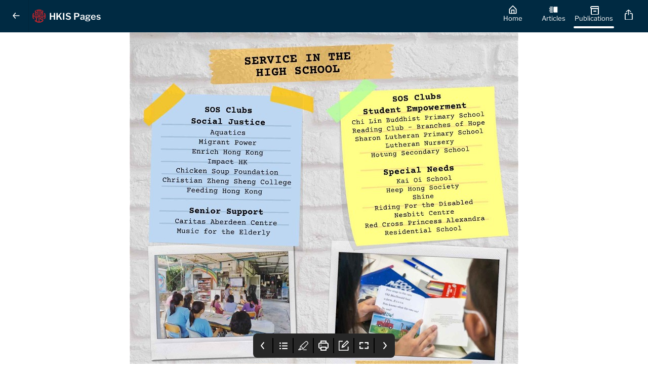

--- FILE ---
content_type: text/html; charset=utf-8
request_url: https://pages.hkis.edu.hk/collections/learning-to-serve/article-115045
body_size: 6939
content:
<!DOCTYPE html><html lang="en"><head><link rel="stylesheet" data-href="https://fonts.googleapis.com/css?family=Roboto%7COpen+Sans%7CLibre+Franklin+Semibold%7CLibre+Franklin+Thin&amp;display=swap" data-optimized-fonts="true"/><link rel="stylesheet" href="https://cdn.magloft.com/reader/fonts/open-sans.css"/><title>Feature - Service Snapshots</title><link rel="icon" href="https://cdn.magloft.com/pwa-150/pwa/logo/65f1111a-697d-45e2-832a-08e5fdce7e01.png"/><link rel="shortcut icon" type="image/x-icon" href="https://cdn.magloft.com/pwa-150/pwa/logo/65f1111a-697d-45e2-832a-08e5fdce7e01.png?optimizer=image&amp;format=webp&amp;width=180&amp;aspectRatio=1"/><link rel="apple-touch-icon" sizes="180x180" href="https://cdn.magloft.com/pwa-150/pwa/logo/65f1111a-697d-45e2-832a-08e5fdce7e01.png?optimizer=image&amp;format=webp&amp;width=180&amp;aspectRatio=1"/><link rel="canonical" href="/domains/pages.hkis.edu.hk/collections/learning-to-serve/article-115045"/><meta name="application-name" content="Feature - Service Snapshots"/><meta name="apple-mobile-web-app-capable" content="yes"/><meta name="apple-mobile-web-app-status-bar-style" content="default"/><meta name="apple-mobile-web-app-title" content="Feature - Service Snapshots"/><meta name="format-detection" content="telephone=no"/><meta name="mobile-web-app-capable" content="yes"/><meta name="msapplication-TileColor" content="#1976D2"/><meta name="msapplication-tap-highlight" content="no"/><link rel="manifest" href="/manifest.json"/><meta name="twitter:url" content="https://pages.hkis.edu.hk"/><meta name="theme-color" content="#1976D2"/><meta name="viewport" content="width=device-width, initial-scale=1"/><meta charSet="utf-8"/><meta itemProp="name" content="Feature - Service Snapshots"/><meta name="keywords" content="DragonTales: Learning to Serve"/><meta itemProp="description" content="Service is at the center of this magazine, our first fully digital full issue! In it you’ll hear directly from High School students about the Service on Saturdays program, which is entering its third decade, as well as from alumni who’ve sustained their passion for service past HKIS. Don’t miss out on other DragonTales favourites - student life news from across the divisions, alumni updates, (virtual) event recaps, student artwork, fond farewells, and much more."/><meta name="description" content="Service is at the center of this magazine, our first fully digital full issue! In it you’ll hear directly from High School students about the Service on Saturdays program, which is entering its third decade, as well as from alumni who’ve sustained their passion for service past HKIS. Don’t miss out on other DragonTales favourites - student life news from across the divisions, alumni updates, (virtual) event recaps, student artwork, fond farewells, and much more."/><meta itemProp="image" content="https://cdn.magloft.com/publication-13291/screenshots/articles/115045.jpg?ts=1620963129"/><meta property="og:description" content="Service is at the center of this magazine, our first fully digital full issue! In it you’ll hear directly from High School students about the Service on Saturdays program, which is entering its third decade, as well as from alumni who’ve sustained their passion for service past HKIS. Don’t miss out on other DragonTales favourites - student life news from across the divisions, alumni updates, (virtual) event recaps, student artwork, fond farewells, and much more."/><meta property="og:title" content="Feature - Service Snapshots"/><meta property="og:site_name" content="Feature - Service Snapshots"/><meta property="og:image" content="https://cdn.magloft.com/publication-13291/screenshots/articles/115045.jpg?ts=1620963129"/><meta property="og:type" content="website"/><meta name="twitter:card" content="summary_large_image"/><meta name="twitter:title" content="Feature - Service Snapshots"/><meta name="twitter:description" content="Service is at the center of this magazine, our first fully digital full issue! In it you’ll hear directly from High School students about the Service on Saturdays program, which is entering its third decade, as well as from alumni who’ve sustained their passion for service past HKIS. Don’t miss out on other DragonTales favourites - student life news from across the divisions, alumni updates, (virtual) event recaps, student artwork, fond farewells, and much more."/><meta name="twitter:image" content="https://cdn.magloft.com/publication-13291/screenshots/articles/115045.jpg?ts=1620963129"/><meta name="twitter:site" content="@HKIS"/><meta name="twitter:creator" content="@HKIS"/><style>html{--heading-font: &quot;Roboto&quot;;--body-font: &quot;Open Sans&quot;;--ui-font: &quot;Roboto&quot;;--top-menu-title-font: &quot;Libre Franklin Semibold&quot;;--top-menu-subtitle-font: &quot;Libre Franklin Thin&quot;;--top-menu-items-font: &quot;Libre Franklin Thin&quot;;--footer-menu-title-font: &quot;Roboto&quot;;--footer-menu-items-font: &quot;Roboto&quot;;--background-color: #FFFFFF;--background-color-dark: #808080;--primary-color: #1976D2;--primary-color-dark: #0C3B69;--secondary-color: #795FF4;--secondary-color-dark: #250B9F;--accent-color: #D76FD6;--accent-color-dark: #80237F;--info-color: #41638C;--info-color-dark: #213246;--warning-color: #EF9338;--warning-color-dark: #89490B;--success-color: #20AD27;--success-color-dark: #105714;--danger-color: #DF4241;--danger-color-dark: #7B1515;--top-menu-background-color: #002A42;--top-menu-background-color-dark: #001521;--footer-menu-background-color: #AA272F;--footer-menu-background-color-dark: #551417;--footer-menu-item-icon-color: #002A42;--footer-menu-item-icon-color-dark: #001521;--navbar-height: 64px; }</style><link rel="stylesheet" href="https://cdn.magloft.com/reader/fonts/libre-franklin-semibold.css"/><link rel="stylesheet" href="https://cdn.magloft.com/reader/fonts/libre-franklin-thin.css"/><meta name="next-head-count" content="39"/><link rel="preconnect" href="https://fonts.googleapis.com"/><link rel="preconnect" href="https://fonts.gstatic.com"/><link rel="preload" href="/_next/static/css/4f76665ea936fdf5.css" as="style"/><link rel="stylesheet" href="/_next/static/css/4f76665ea936fdf5.css" data-n-g=""/><link rel="preload" href="/_next/static/css/77edbdd5e59f381d.css" as="style"/><link rel="stylesheet" href="/_next/static/css/77edbdd5e59f381d.css" data-n-p=""/><link rel="preload" href="/_next/static/css/138d519ddd57ea18.css" as="style"/><link rel="stylesheet" href="/_next/static/css/138d519ddd57ea18.css" data-n-p=""/><noscript data-n-css=""></noscript><script defer="" nomodule="" src="/_next/static/chunks/polyfills-c67a75d1b6f99dc8.js"></script><script defer="" src="https://fonts.googleapis.com/css?family=Open+Sans&amp;display=swap" data-nscript="beforeInteractive"></script><script src="/_next/static/chunks/webpack-8d212e281a662933.js" defer=""></script><script src="/_next/static/chunks/framework-73b8966a3c579ab0.js" defer=""></script><script src="/_next/static/chunks/main-34cb81d5753e1fc4.js" defer=""></script><script src="/_next/static/chunks/pages/_app-14d196bd1d61bc3b.js" defer=""></script><script src="/_next/static/chunks/ad273671-3092333ffa02af02.js" defer=""></script><script src="/_next/static/chunks/876-c944523f292a2885.js" defer=""></script><script src="/_next/static/chunks/223-fe6833f316a5a95f.js" defer=""></script><script src="/_next/static/chunks/702-907e0a115a4d5f32.js" defer=""></script><script src="/_next/static/chunks/174-48a1db8d09b14660.js" defer=""></script><script src="/_next/static/chunks/651-d49186d1c033838f.js" defer=""></script><script src="/_next/static/chunks/998-e16f53c456a4e16d.js" defer=""></script><script src="/_next/static/chunks/pages/domains/%5Bdomain%5D/collections/%5Bslug%5D/%5BarticleSlug%5D-e63af9f1e892051f.js" defer=""></script><script src="/_next/static/tibTozu-5Z5l5fFNH_x3C/_buildManifest.js" defer=""></script><script src="/_next/static/tibTozu-5Z5l5fFNH_x3C/_ssgManifest.js" defer=""></script><style data-styled="" data-styled-version="5.3.9"></style><link rel="stylesheet" href="https://fonts.googleapis.com/css?family=Roboto%7COpen+Sans%7CLibre+Franklin+Semibold%7CLibre+Franklin+Thin&display=swap"/></head><body><div id="__next"><div class="Layout_container__gktH6"><div class="Layout_navbar-container__gCfDZ" style="height:64px"><nav class="_wrapper_jbnbd_1"><div class="_container_jbnbd_15"><div class="_navbar-prefix_jbnbd_108"><div class="Layout_prefix__7W2Vq"><button><div class="_nav-arrow-left_1vo1t_183 _icon_1vo1t_1 icon"></div></button></div></div><a class="_navbar-brand_jbnbd_29" aria-label="HKIS Pages" href="/"><div class="_navbar-image_jbnbd_40"><img alt="Logo" loading="lazy" decoding="async" data-nimg="fill" class="_image_jbnbd_43" style="position:absolute;height:100%;width:100%;left:0;top:0;right:0;bottom:0;color:transparent" sizes="100vw" srcSet="https://media.magloft.app/pwa-150/pwa/top-menu-icon/aa717a1b-fb42-491f-88d1-d2db4ef6166a.png 54w, https://media.magloft.app/pwa-150/pwa/top-menu-icon/aa717a1b-fb42-491f-88d1-d2db4ef6166a.png 70w, https://media.magloft.app/pwa-150/pwa/top-menu-icon/aa717a1b-fb42-491f-88d1-d2db4ef6166a.png 82w, https://media.magloft.app/pwa-150/pwa/top-menu-icon/aa717a1b-fb42-491f-88d1-d2db4ef6166a.png 96w, https://media.magloft.app/pwa-150/pwa/top-menu-icon/aa717a1b-fb42-491f-88d1-d2db4ef6166a.png 110w, https://media.magloft.app/pwa-150/pwa/top-menu-icon/aa717a1b-fb42-491f-88d1-d2db4ef6166a.png 128w, https://media.magloft.app/pwa-150/pwa/top-menu-icon/aa717a1b-fb42-491f-88d1-d2db4ef6166a.png 138w, https://media.magloft.app/pwa-150/pwa/top-menu-icon/aa717a1b-fb42-491f-88d1-d2db4ef6166a.png 192w, https://media.magloft.app/pwa-150/pwa/top-menu-icon/aa717a1b-fb42-491f-88d1-d2db4ef6166a.png 200w, https://media.magloft.app/pwa-150/pwa/top-menu-icon/aa717a1b-fb42-491f-88d1-d2db4ef6166a.png 252w, https://media.magloft.app/pwa-150/pwa/top-menu-icon/aa717a1b-fb42-491f-88d1-d2db4ef6166a.png 260w, https://media.magloft.app/pwa-150/pwa/top-menu-icon/aa717a1b-fb42-491f-88d1-d2db4ef6166a.png 298w, https://media.magloft.app/pwa-150/pwa/top-menu-icon/aa717a1b-fb42-491f-88d1-d2db4ef6166a.png 378w, https://media.magloft.app/pwa-150/pwa/top-menu-icon/aa717a1b-fb42-491f-88d1-d2db4ef6166a.png 384w, https://media.magloft.app/pwa-150/pwa/top-menu-icon/aa717a1b-fb42-491f-88d1-d2db4ef6166a.png 520w, https://media.magloft.app/pwa-150/pwa/top-menu-icon/aa717a1b-fb42-491f-88d1-d2db4ef6166a.png 640w, https://media.magloft.app/pwa-150/pwa/top-menu-icon/aa717a1b-fb42-491f-88d1-d2db4ef6166a.png 756w, https://media.magloft.app/pwa-150/pwa/top-menu-icon/aa717a1b-fb42-491f-88d1-d2db4ef6166a.png 828w, https://media.magloft.app/pwa-150/pwa/top-menu-icon/aa717a1b-fb42-491f-88d1-d2db4ef6166a.png 1080w, https://media.magloft.app/pwa-150/pwa/top-menu-icon/aa717a1b-fb42-491f-88d1-d2db4ef6166a.png 1200w, https://media.magloft.app/pwa-150/pwa/top-menu-icon/aa717a1b-fb42-491f-88d1-d2db4ef6166a.png 1920w, https://media.magloft.app/pwa-150/pwa/top-menu-icon/aa717a1b-fb42-491f-88d1-d2db4ef6166a.png 2048w" src="https://media.magloft.app/pwa-150/pwa/top-menu-icon/aa717a1b-fb42-491f-88d1-d2db4ef6166a.png"/></div><div class="_navbar-title_jbnbd_58 _navbar-title-hide_jbnbd_101"><h1>HKIS Pages</h1></div></a><div id="navbar-children-container" class="_navbar-children_jbnbd_116"><div class="_menu_1jhrl_1"><div class="_menu-wrapper_1jhrl_22"><div class="_menu-items_1jhrl_38"><a class="_menu-item_1jhrl_38" href="/"><div class="_menu-home_1vo1t_255 _menu-item-icon_1jhrl_97 _icon_1vo1t_1 icon"></div><div class="_menu-item-title_1jhrl_88">Home</div><div class="_indicator_1jhrl_63"></div></a><a class="_menu-item_1jhrl_38" href="/articles"><div class="_menu-articles_1vo1t_259 _menu-item-icon_1jhrl_97 _icon_1vo1t_1 icon"></div><div class="_menu-item-title_1jhrl_88">Articles</div><div class="_indicator_1jhrl_63"></div></a><a class="_menu-item_1jhrl_38 _active_1jhrl_70" href="/collections"><div class="_menu-issues_1vo1t_263 _menu-item-icon_1jhrl_97 _icon_1vo1t_1 icon"></div><div class="_menu-item-title_1jhrl_88">Publications</div><div class="_indicator_1jhrl_63 _active_1jhrl_70"></div></a></div></div></div></div><div id="navbar-suffix" class="_navbar-suffix_jbnbd_108"><div class="Layout_menu-actions__vsDbI"><div class="Layout_install-button__FBfSr"><div class="Tooltip_tooltip__98Sw9"></div><button class="_button_19h3g_1 _text_19h3g_12 _medium_19h3g_38 _secondary_19h3g_22" type="button" style="color:var(--top-menu-item-icon-color, var(--background-color))" role="button" aria-label="Search" aria-labelledby="labeldiv" title="Search"><div class="_action-search_1vo1t_15 _icon-button_19h3g_19 _icon_1vo1t_1 icon" style="background-color:var(--top-menu-item-icon-color, var(--background-color))"></div></button></div></div></div></div></nav></div><div class="Layout_main__evUHx"><div class="Layout_spacer__qTBD3" style="height:64px"></div><div class="issue_container__GBN8h"><div class="issue_container__GBN8h overlay_overlay-container__72bdl"><div class="overlay_overlay__0hDIq"></div><div class="issue_container__GBN8h overlay_limited-content__ZNdQ2"><div class="issue_container__GBN8h"><div class="issue_wrapper__FoImV"><div class="issue_container-articles__FG_Od"><div id="print-article-issue" class="issue_articles___gRsA issue_max-height__HaICl"><div data-title="Feature - Service Snapshots"><div class="Article-module_article__kO4b9"><div id="outer" data-widget="page-widget" style="background-color:#FFFFFF;padding:0px 0px 0px 0px;color:#000000;text-align:left;font-family:&quot;Open Sans&quot;;min-height:calc(100vh - 0px)" class="Widget-module_outer__PBh8P Page-module_outer__g0XXH"><div id="inner" style="border-radius:0px 0px 0px 0px;width:100%"><div id="outer" data-widget="image-widget" style="background-color:transparent;padding:0px 0px 0px 0px;min-height:auto" class="Widget-module_outer__PBh8P"><div id="inner" class="Image-module_container__8raIv Image-module_container-noflex__-J1PG" style="border-radius:0px 0px 0px 0px;width:100%;min-height:auto"><picture class="Image-module_picture__gw1zY Image-module_loading__FfyPr"><source type="image/jpeg" srcSet="https://mms.magloft.com/Rm1hCOb8sG8Wrikp/LMktIg3vPUlURaEn?optimizer=image&amp;width=192 192w,https://mms.magloft.com/Rm1hCOb8sG8Wrikp/LMktIg3vPUlURaEn?optimizer=image&amp;width=384 384w,https://mms.magloft.com/Rm1hCOb8sG8Wrikp/LMktIg3vPUlURaEn?optimizer=image&amp;width=768 768w,https://mms.magloft.com/Rm1hCOb8sG8Wrikp/LMktIg3vPUlURaEn?optimizer=image&amp;width=1536 1536w" sizes="(min-width: 768px) 768px, 100vw"/><img src="https://mms.magloft.com/Rm1hCOb8sG8Wrikp/LMktIg3vPUlURaEn?optimizer=image&amp;width=768" srcSet="https://mms.magloft.com/Rm1hCOb8sG8Wrikp/LMktIg3vPUlURaEn?optimizer=image&amp;width=192 192w,https://mms.magloft.com/Rm1hCOb8sG8Wrikp/LMktIg3vPUlURaEn?optimizer=image&amp;width=384 384w,https://mms.magloft.com/Rm1hCOb8sG8Wrikp/LMktIg3vPUlURaEn?optimizer=image&amp;width=768 768w,https://mms.magloft.com/Rm1hCOb8sG8Wrikp/LMktIg3vPUlURaEn?optimizer=image&amp;width=1536 1536w" sizes="(min-width: 768px) 768px, 100vw" class="Image-module_image__w4slc" width="100%" height="1025" decoding="async" alt="Image" style="height:auto;width:100%"/></picture></div></div><div id="outer" data-widget="image-widget" style="background-color:transparent;padding:0px 0px 0px 0px;min-height:auto" class="Widget-module_outer__PBh8P"><div id="inner" class="Image-module_container__8raIv Image-module_container-noflex__-J1PG" style="border-radius:0px 0px 0px 0px;width:100%;min-height:auto"><picture class="Image-module_picture__gw1zY Image-module_loading__FfyPr"><source type="image/jpeg" srcSet="https://mms.magloft.com/Rm1hCOb8sG8Wrikp/NXK9UZvR3xIFE9S8?optimizer=image&amp;width=192 192w,https://mms.magloft.com/Rm1hCOb8sG8Wrikp/NXK9UZvR3xIFE9S8?optimizer=image&amp;width=384 384w,https://mms.magloft.com/Rm1hCOb8sG8Wrikp/NXK9UZvR3xIFE9S8?optimizer=image&amp;width=768 768w,https://mms.magloft.com/Rm1hCOb8sG8Wrikp/NXK9UZvR3xIFE9S8?optimizer=image&amp;width=1536 1536w" sizes="(min-width: 768px) 768px, 100vw"/><img src="https://mms.magloft.com/Rm1hCOb8sG8Wrikp/NXK9UZvR3xIFE9S8?optimizer=image&amp;width=768" srcSet="https://mms.magloft.com/Rm1hCOb8sG8Wrikp/NXK9UZvR3xIFE9S8?optimizer=image&amp;width=192 192w,https://mms.magloft.com/Rm1hCOb8sG8Wrikp/NXK9UZvR3xIFE9S8?optimizer=image&amp;width=384 384w,https://mms.magloft.com/Rm1hCOb8sG8Wrikp/NXK9UZvR3xIFE9S8?optimizer=image&amp;width=768 768w,https://mms.magloft.com/Rm1hCOb8sG8Wrikp/NXK9UZvR3xIFE9S8?optimizer=image&amp;width=1536 1536w" sizes="(min-width: 768px) 768px, 100vw" class="Image-module_image__w4slc" width="100%" height="1025" decoding="async" alt="Image" style="height:auto;width:100%"/></picture></div></div><div id="outer" data-widget="image-widget" style="background-color:transparent;padding:0px 0px 0px 0px;min-height:auto" class="Widget-module_outer__PBh8P"><div id="inner" class="Image-module_container__8raIv Image-module_container-noflex__-J1PG" style="border-radius:0px 0px 0px 0px;width:100%;min-height:auto"><picture class="Image-module_picture__gw1zY Image-module_loading__FfyPr"><source type="image/jpeg" srcSet="https://mms.magloft.com/Rm1hCOb8sG8Wrikp/WvcQWqA4qvgzEPof?optimizer=image&amp;width=192 192w,https://mms.magloft.com/Rm1hCOb8sG8Wrikp/WvcQWqA4qvgzEPof?optimizer=image&amp;width=384 384w,https://mms.magloft.com/Rm1hCOb8sG8Wrikp/WvcQWqA4qvgzEPof?optimizer=image&amp;width=768 768w,https://mms.magloft.com/Rm1hCOb8sG8Wrikp/WvcQWqA4qvgzEPof?optimizer=image&amp;width=1536 1536w" sizes="(min-width: 768px) 768px, 100vw"/><img src="https://mms.magloft.com/Rm1hCOb8sG8Wrikp/WvcQWqA4qvgzEPof?optimizer=image&amp;width=768" srcSet="https://mms.magloft.com/Rm1hCOb8sG8Wrikp/WvcQWqA4qvgzEPof?optimizer=image&amp;width=192 192w,https://mms.magloft.com/Rm1hCOb8sG8Wrikp/WvcQWqA4qvgzEPof?optimizer=image&amp;width=384 384w,https://mms.magloft.com/Rm1hCOb8sG8Wrikp/WvcQWqA4qvgzEPof?optimizer=image&amp;width=768 768w,https://mms.magloft.com/Rm1hCOb8sG8Wrikp/WvcQWqA4qvgzEPof?optimizer=image&amp;width=1536 1536w" sizes="(min-width: 768px) 768px, 100vw" class="Image-module_image__w4slc" width="100%" height="1025" decoding="async" alt="Image" style="height:auto;width:100%"/></picture></div></div></div></div></div></div></div></div></div></div></div></div><div class="issue_spacer-bottom__Xqlwd"></div></div></div></div><div class="Toastify"></div></div><script id="__NEXT_DATA__" type="application/json">{"props":{"pageProps":{"domain":"pages.hkis.edu.hk","pwa":{"id":150,"publicationId":13291,"pwaOptinId":137,"domain":"pages.hkis.edu.hk","config":{"access":null,"push":{"google":{"serverPublicKey":"BP0i9KxLxmwN1xm4hA0g5o-1UuNQ8I-MyxJ8W0nd8u0buW2_KvpaT4X_h7JaOW82IzCMZW4GIcbucU-QLki0IO8"}},"tracking":{"facebook":{"appId":null,"pixelId":null},"google":{"measurementId":"G-0MBN22FYDN"},"gtm":null,"sentry":true},"payment":{"stripe":null,"bypassPayment":null,"mode":"none","external":null,"currency":null},"email":{"readerOptin":false},"firebase":null,"customHtml":{"head":null,"body":null},"account":{"emailEditable":true,"customSubscriptionText":null,"customSubscriptionURL":null,"enableSubscriptionTitle":null},"checkout":null,"tts":{"enabled":true,"voice":"alloy","color":"#EBEBEB","backgroundColor":"#226BA0"},"customFields":null},"design":{"colors":{"backgroundColor":"#FFFFFF","primaryColor":"#1976D2","secondaryColor":"#795FF4","accentColor":"#D76FD6","infoColor":"#41638C","warningColor":"#EF9338","successColor":"#20AD27","dangerColor":"#DF4241","topMenuBackgroundColor":"#002A42","topMenuHeadingTitleColor":null,"topMenuHeadingIconColor":null,"topMenuItemTextColor":null,"topMenuItemIconColor":null,"footerMenuBackgroundColor":"#AA272F","footerMenuHeadingTitleColor":null,"footerMenuHeadingTextColor":null,"footerMenuHeadingIconColor":null,"footerMenuItemTextColor":null,"footerMenuItemIconColor":"#002A42"},"images":{"icon":"https://cdn.magloft.com/pwa-150/pwa/logo/65f1111a-697d-45e2-832a-08e5fdce7e01.png","feature":"https://cdn.magloft.com/defaults/feature-graphic.jpg","topMenuIcon":"https://cdn.magloft.com/pwa-150/pwa/top-menu-icon/aa717a1b-fb42-491f-88d1-d2db4ef6166a.png","footerMenuIcon":"https://cdn.magloft.com/pwa-150/pwa/footer-menu-icon/18ce1d81-7475-4f3a-a4a1-9e2aa1c054fe.png","alphaChannelIcon":null},"fonts":{"heading":"roboto","body":"open-sans","ui":"roboto","topMenuTitle":"libre-franklin-semibold","topMenuItems":"libre-franklin-thin","topMenuSubtitle":"libre-franklin-thin","footerMenuTitle":null,"footerMenuItems":null},"menuItems":{"collections":{"title":"Publications"},"articles":{"title":null},"account":{"title":null},"icons":{"enabled":null}},"footerShape":"flat","issueCoverAspectRatio":0.75,"fullscreenCollectionView":"auto","customOverlayToggleView":false,"defaultViewMode":"html","categories":"flat","purchaseList":true,"libraryList":false,"enablePrint":true,"noteList":false,"textToSpeech":false,"issue":{"dateHidden":null,"categoryHidden":null},"filter":{"enableSearch":null},"controlBar":{"enableNavigation":null,"enableHighlight":null,"enableBookmark":null,"enableViewMode":null,"enablePrint":null,"enableNote":null,"enableFullScreen":null,"enableToc":null,"enableAutoHide":null,"defaultFullScreen":null}},"layout":{"banners":[{"image":"https://cdn.magloft.com/pwa-150/pwa/banner/8a4763ba-c127-4256-aff4-a037cea91d48.png","title":"Start trial now","isHidden":false,"action":{"type":"url","href":"https://www.magloft.com/","target":"_blank","pwaSubscriptionId":null,"pwaSubscription":null,"optinId":null,"optin":null}}],"bottomBanners":[],"columnSeparator":"shadow","tabs":[{"route":"","title":"Home","icon":"menu-home","visible":true},{"route":"/articles","title":"Articles","icon":"menu-articles","visible":true},{"route":"/collections","title":"Collections","icon":"menu-issues","visible":true}],"topMenu":{"showLogo":true,"showSubtitle":false,"showTitle":true,"height":"64px"},"navbar":{"animation":false,"style":"logo-left"},"sections":[{"fullWidth":true,"backgroundColor":"transparent","columnSeparator":"none","columns":[{"size":5,"blocks":[{"type":"banner","image":"https://cdn.magloft.com/pwa-150/pwa/banner/8a4763ba-c127-4256-aff4-a037cea91d48.png","isHidden":false,"title":"Start trial now","action":{"type":"url","href":"https://www.magloft.com/","target":"_blank","pwaSubscriptionId":null,"pwaSubscription":null,"optinId":null,"optin":null}}]}]},{"fullWidth":false,"backgroundColor":null,"columnSeparator":"shadow","columns":[{"size":8.5,"blocks":[{"type":"issue-slider","condition":null,"color":"#2873B0","title":"Latest Issues","issueIds":[528435,526701,51690,50395,42344,42345,42346],"thumbnail":{"style":"full-cover","size":"tall"},"borderRadius":null,"zoomOnHover":true,"issues":null},{"type":"article-category","condition":null,"color":"#FFCD00","title":"DragonBites","variant":"variant-b","categoryId":37272,"backgroundColor":null,"image":null,"articles":null,"category":null}]},{"size":3.5,"blocks":[{"type":"ad","title":"Advertisement","advertisementIds":[2307,246,347],"adCampaignId":null,"condition":null}]}]}],"columns":[{"size":8.5,"blocks":[{"type":"issue-slider","condition":null,"color":"#2873B0","title":"Latest Issues","issueIds":[528435,526701,51690,50395,42344,42345,42346],"thumbnail":{"style":"full-cover","size":"tall"},"borderRadius":null,"zoomOnHover":true,"issues":null},{"type":"article-category","condition":null,"color":"#FFCD00","title":"DragonBites","variant":"variant-b","categoryId":37272,"backgroundColor":null,"image":null,"articles":null,"category":null}]},{"size":3.5,"blocks":[{"type":"ad","title":"Advertisement","advertisementIds":[2307,246,347],"adCampaignId":null,"condition":null}]}]},"seo":{"home":{"title":"HKIS Pages","description":"Explore the latest articles and issues of HKIS Pages, the digital library for original publications from Hong Kong International School.","image":"https://cdn.magloft.com/pwa-150/seo/image/4e55592a-d27b-4301-920b-c374a1856a01.png","imageAlt":"HKIS Pages"},"articles":{"title":"HKIS Pages - Articles","description":"Discover the latest articles published by HKIS Pages, the new home for school publications. ","image":"https://cdn.magloft.com/pwa-150/seo/image/63c6f0f9-8f97-403c-92b6-7ce834eb7338.png","imageAlt":"HKIS Pages logo - Articles"},"issues":{"title":"HKIS Pages - Issues","description":"Explore the latest issues published by HKIS. This includes DragonTales, graduation features and more.","image":"https://cdn.magloft.com/pwa-150/seo/image/bbefaeef-3d89-49f0-902f-cb3c06f508b7.png","imageAlt":"HKIS Pages logo - Issues"},"account":{"title":"HKIS Pages - Account","description":"Optional account set up for HKIS Pages readers.","image":"https://cdn.magloft.com/pwa-150/seo/image/1f44b5c3-916b-44bd-a506-78e011424ee5.png","imageAlt":"HKIS Pages logo - Reader Account"}},"strings":{"app":{"title":"HKIS Pages","subtitle":"HKIS Pages is the digital home for school publications like DragonTales, the Annual Report of Giving, special graduation features and more."},"social":{"facebook":"https://www.facebook.com/HongKongInternationalSchool/","twitter":"https://twitter.com/HKIS","linkedin":"https://www.linkedin.com/school/hong-kong-international-school","youtube":"https://www.youtube.com/channel/UC3GzqcMmKbp0KNvo9jeFHng","instagram":"https://www.instagram.com/hongkonginternationalschool","threads":null,"tiktok":null},"topMenu":{"title":"HKIS Pages","subtitle":null},"footerMenu":{"title":"HKIS Pages","subtitle":null,"description":"   ","email":["communications@hkis.edu.hk"],"privacyUrl":"https://cdn.magloft.com/","termsUrl":"https://cdn.magloft.com/","links":[]},"pages":null},"customFonts":[{"identifier":"libre-franklin-semibold"},{"identifier":"libre-franklin-thin"}],"phrases":{},"trialEndAt":null,"bypassSubscription":false},"publication":{"id":13291,"title":"HKIS Pages","properties":{"subtitle":"Digital HKIS Publications","appIcon":"secure/13291/properties.app_icon/92017fe8-53e1-4cf1-849d-446f52d54ba2/properties.app_icon.png","promotionalText":"The newly launched HKIS Pages app features the first ever digital DragonTales! Download the app now to read the issue.","companyName":"HKIS","emailReplyTo":"info@hkis.edu.hk","privacyUrl":"http://www.magloft.com/publications/13291/privacy","termsUrl":"http://www.magloft.com/publications/13291/terms"}},"categories":[{"id":34019,"slug":"magazine-category","title":"Magazine","color":"#EEEEEE","issueCount":12,"articleCount":0,"categoryGroupIds":[]},{"id":34427,"slug":"graduation-category","title":"Graduation","color":"#EEEEEE","issueCount":5,"articleCount":0,"categoryGroupIds":[]},{"id":34020,"slug":"alumni-category","title":"Alumni","color":"#EEEEEE","issueCount":6,"articleCount":13,"categoryGroupIds":[]},{"id":37272,"slug":"featured","title":"Featured","color":"#CACACA","issueCount":9,"articleCount":16,"categoryGroupIds":[]},{"id":45422,"slug":"54cebc69-ee1c-11ed-9e1c-42010a80000d","title":"Spirituality","color":"#444444","issueCount":0,"articleCount":5,"categoryGroupIds":[]},{"id":45425,"slug":"611e9276-ee2e-11ed-9e1c-42010a80000d","title":"Sustainability","color":"#444444","issueCount":0,"articleCount":2,"categoryGroupIds":[]},{"id":45426,"slug":"800313d4-ee2e-11ed-9e1c-42010a80000d","title":"Health and Wellbeing","color":"#444444","issueCount":0,"articleCount":6,"categoryGroupIds":[]},{"id":45427,"slug":"b414097d-ee2e-11ed-9e1c-42010a80000d","title":"Literacy","color":"#444444","issueCount":0,"articleCount":2,"categoryGroupIds":[]},{"id":45428,"slug":"f9508fed-ee2e-11ed-9e1c-42010a80000d","title":"Leadership","color":"#444444","issueCount":0,"articleCount":4,"categoryGroupIds":[]},{"id":45429,"slug":"0f1144fa-ee2f-11ed-9e1c-42010a80000d","title":"Performing Arts","color":"#444444","issueCount":0,"articleCount":4,"categoryGroupIds":[]},{"id":45430,"slug":"2354d8f8-ee2f-11ed-9e1c-42010a80000d","title":"Service","color":"#444444","issueCount":0,"articleCount":4,"categoryGroupIds":[]},{"id":45431,"slug":"bda8129b-ee2f-11ed-9e1c-42010a80000d","title":"Community","color":"#444444","issueCount":0,"articleCount":5,"categoryGroupIds":[]},{"id":48167,"slug":"054f51a2-625c-11ee-86ca-42010a800012","title":"Math and Science","color":"#444444","issueCount":0,"articleCount":5,"categoryGroupIds":[]},{"id":48168,"slug":"5f8740d0-6260-11ee-86ca-42010a800012","title":"Parenting","color":"#444444","issueCount":0,"articleCount":1,"categoryGroupIds":[]},{"id":48169,"slug":"5c1c1875-6261-11ee-86ca-42010a800012","title":"Humanities","color":"#444444","issueCount":0,"articleCount":2,"categoryGroupIds":[]}],"pwaSubscriptions":[],"categoryGroups":[],"issue":{"id":38813,"slug":"learning-to-serve","unlockType":"free","classificationIds":[],"title":"DragonTales: Learning to Serve","description":"Service is at the center of this magazine, our first fully digital full issue! In it you’ll hear directly from High School students about the Service on Saturdays program, which is entering its third decade, as well as from alumni who’ve sustained their passion for service past HKIS. Don’t miss out on other DragonTales favourites - student life news from across the divisions, alumni updates, (virtual) event recaps, student artwork, fond farewells, and much more.","coverUrl":"https://cdn.magloft.com/secure/13291/cover/466fe3e0-bf0f-42cb-a3bb-24ebd3d2243b/cover.png","pwaOptinId":null,"aspectRatio":null,"keywordPhrase":"DragonTales: Learning to Serve","seoDescription":null,"article":{"id":115045,"slug":"article-115045","issueId":38813,"categoryIds":[],"title":"Feature - Service Snapshots","description":null,"image":null,"cover":"https://cdn.magloft.com/publication-13291/screenshots/articles/115045.jpg?ts=1620963129","date":null,"unlockType":"free","categories":[],"pdfPageId":null,"visible":true,"showOnToc":true,"bookmark":false,"position":12,"mediaResources":[],"publicationId":13291,"pwaOptinId":null,"seoDescription":null,"classificationIds":[],"pwaSubscriptionIds":[],"source":"typeloft2","trending":false,"html":"\u003cpage-widget\u003e\u003cimage-widget aspect-ratio=\"1.333984375\" magnify-label=\"center\" source=\"https://mms.magloft.com/Rm1hCOb8sG8Wrikp/LMktIg3vPUlURaEn#image/jpeg\"\u003e\u003c/image-widget\u003e\u003cimage-widget aspect-ratio=\"1.333984375\" magnify-label=\"center\" source=\"https://mms.magloft.com/Rm1hCOb8sG8Wrikp/NXK9UZvR3xIFE9S8#image/jpeg\"\u003e\u003c/image-widget\u003e\u003cimage-widget aspect-ratio=\"1.333984375\" magnify-label=\"center\" source=\"https://mms.magloft.com/Rm1hCOb8sG8Wrikp/WvcQWqA4qvgzEPof#image/jpeg\"\u003e\u003c/image-widget\u003e\u003c/page-widget\u003e","keywordPhrase":null,"articleAssets":[{"url":"https://mms.magloft.com/Rm1hCOb8sG8Wrikp/LMktIg3vPUlURaEn","extension":"jpeg","contentType":"image/jpeg"},{"url":"https://cdn.magloft.com/reader/fonts/open-sans.css","extension":"css","contentType":"text/css"},{"url":"https://mms.magloft.com/Rm1hCOb8sG8Wrikp/WvcQWqA4qvgzEPof","extension":"jpeg","contentType":"image/jpeg"},{"url":"https://mms.magloft.com/Rm1hCOb8sG8Wrikp/NXK9UZvR3xIFE9S8","extension":"jpeg","contentType":"image/jpeg"}]},"properties":{"allowPdfDownload":false,"allowRead":true,"pdfOnly":false,"checkoutUrl":null},"next":"article-114944","previous":"article-114603"},"slug":"learning-to-serve"},"__N_SSG":true},"page":"/domains/[domain]/collections/[slug]/[articleSlug]","query":{"domain":"pages.hkis.edu.hk","slug":"learning-to-serve","articleSlug":"article-115045"},"buildId":"tibTozu-5Z5l5fFNH_x3C","isFallback":false,"gsp":true,"scriptLoader":[]}</script></body></html>

--- FILE ---
content_type: text/css
request_url: https://cdn.magloft.com/reader/fonts/libre-franklin-semibold.css
body_size: 40642
content:
@font-face{font-family:libre franklin semibold;src:url([data-uri])format('woff');font-weight:400;font-style:normal}

--- FILE ---
content_type: text/css
request_url: https://cdn.magloft.com/reader/fonts/libre-franklin-thin.css
body_size: 133770
content:
@font-face{font-family:libre franklin thin;src:url([data-uri])format('woff');font-weight:400;font-style:normal}@font-face{font-family:libre franklin thin;src:url([data-uri])format('woff');font-weight:400;font-style:italic}

--- FILE ---
content_type: text/css; charset=UTF-8
request_url: https://pages.hkis.edu.hk/_next/static/css/32a0444a4c1c1ba3.css
body_size: 3287
content:
.AdvertisementBlock_advertisement-block__8EDkY{display:block;padding:20px 32px}.AdvertisementBlock_advertisement-block__8EDkY.AdvertisementBlock_placeholder__jhbpI .AdvertisementBlock_placeholder-inner__UakOd{height:192px;background-color:#f5f5f5}.AdvertisementBlock_advertisement-block__8EDkY .AdvertisementBlock_block__EiuAs{border-radius:2px;overflow:hidden;text-align:center}.AdvertisementBlock_advertisement-block__8EDkY .AdvertisementBlock_block__EiuAs h2{font-family:var(--heading-font);font-size:14px;font-weight:700;color:#757575;text-transform:uppercase;letter-spacing:1px;line-height:48px;height:48px;margin:0;text-align:center}.AdvertisementBlock_advertisement-block__8EDkY .AdvertisementBlock_block__EiuAs .AdvertisementBlock_image__YOVvQ{display:block;width:100%}.AdvertisementBlock_advertisement-block__8EDkY .AdvertisementBlock_block__EiuAs .AdvertisementBlock_code__kOsy3{margin-top:16px}.AdvertisementBlock_advertisement-block__8EDkY .AdvertisementBlock_block__EiuAs .AdvertisementBlock_code__kOsy3 iframe{border:none;text-align:center}.AdvertisementBlock_advertisement-block__8EDkY .AdvertisementBlock_block__EiuAs .AdvertisementBlock_description__xSfBh{padding:16px;color:#757575;line-height:20px;font-size:14px;font-weight:600;text-align:center}.AdvertisementBlock_advertisement-block__8EDkY .AdvertisementBlock_block__EiuAs .AdvertisementBlock_img___GUtP{display:block;width:100%}.AdvertisementBlock_advertisement-block__8EDkY .AdvertisementBlock_block__EiuAs img{display:block;object-fit:contain;width:100%}.AdvertisementBlock_advertisement-block__8EDkY .AdvertisementBlock_block__EiuAs .AdvertisementBlock_ctaText__Z_TKD{font-size:16px;font-weight:700;padding:1em 0;color:#2d6d9e}.Block_block__MHhr4{display:block;padding:20px 32px}.Block_block-inner__S1f3_{padding-top:32px}.Block_article-layout-flat-list__qmf0L{display:flex;flex-direction:column;padding-top:32px;gap:32px}.Block_article-layout__527Uy{display:grid;padding-top:32px;grid-gap:32px 32px;gap:32px 32px}.Block_article-layout__527Uy .Block_article-card__mncKE:first-child{grid-area:area-1}.Block_article-layout__527Uy .Block_article-card__mncKE:nth-child(2){grid-area:area-2}.Block_article-layout__527Uy .Block_article-card__mncKE:nth-child(3){grid-area:area-3}.Block_article-layout__527Uy .Block_article-card__mncKE:nth-child(4){grid-area:area-4}.Block_article-layout__527Uy .Block_article-card__mncKE:nth-child(5){grid-area:area-5}.Block_article-layout__527Uy .Block_article-card__mncKE:nth-child(6){grid-area:area-6}.Block_article-layout__527Uy .Block_article-card__mncKE:nth-child(7){grid-area:area-7}.Block_article-layout__527Uy .Block_article-card__mncKE:nth-child(8){grid-area:area-8}.Block_article-layout__527Uy .Block_article-card__mncKE:nth-child(9){grid-area:area-9}.Block_article-layout__527Uy .Block_article-card__mncKE:nth-child(10){grid-area:area-10}.Block_article-layout__527Uy .Block_article-card__mncKE:nth-child(11){grid-area:area-11}.Block_article-layout__527Uy .Block_article-card__mncKE:nth-child(12){grid-area:area-12}.Block_article-card__mncKE{display:flex;flex-direction:column;border-radius:5px;flex:1 1;cursor:pointer;background-color:rgba(143,155,179,0);box-shadow:0 0 0 .375rem rgba(143,155,179,0);transition:box-shadow .25s,background-color .25s;text-decoration:none}.Block_article-card__mncKE:hover{background-color:rgba(143,155,179,.16);box-shadow:0 0 0 .375rem rgba(143,155,179,.16)}.Block_article-card__mncKE:focus{outline:none;background-color:rgba(0,95,204,.16);box-shadow:0 0 0 .375rem rgba(0,95,204,.16)}.Block_article-card__mncKE .Block_article-cover__vLhzO{position:relative;padding-top:75%;border-radius:5px;margin-bottom:8px;background-color:#eee}.Block_article-card__mncKE .Block_article-cover__vLhzO img{object-position:center;object-fit:cover}.Block_article-card__mncKE .Block_article-contents__M6B6V{flex:1 1;min-width:64px}.Block_article-card__mncKE h3{color:#000;font-family:var(--heading-font);font-weight:700;font-size:16px;margin:0 0 4px;-webkit-line-clamp:3}.Block_article-card__mncKE h3,.Block_article-card__mncKE p{line-height:19px;overflow:hidden;display:-webkit-box;-webkit-box-orient:vertical}.Block_article-card__mncKE p{color:#444;font-family:var(--body-font);font-weight:400;font-size:14px;margin:0;-webkit-line-clamp:5}.Block_article-card__mncKE small{display:block;color:#195385;font-family:var(--heading-font);font-weight:400;font-size:11px;line-height:15px;margin-top:4px;overflow:hidden;display:-webkit-box;-webkit-line-clamp:1;-webkit-box-orient:vertical}@media only screen and (max-width:600px){.Block_variant-a__PkqVH{grid-template-columns:1fr 1fr;grid-template-rows:max-content max-content max-content max-content;grid-template-areas:"area-1 area-1" "area-2 area-3" "area-4 area-4" "area-5 area-5"}}@media only screen and (min-width:601px){.Block_variant-a__PkqVH{grid-template-columns:repeat(4,1fr);grid-template-rows:repeat(3,max-content);grid-template-areas:"area-1 area-1 area-2 area-3" "area-1 area-1 area-4 area-4" "area-1 area-1 area-5 area-5"}}.Block_variant-a__PkqVH .Block_article-card__mncKE:first-child h3{font-size:20px;line-height:28px}.Block_variant-a__PkqVH .Block_article-card__mncKE:first-child p{font-size:15px;line-height:23px;overflow:hidden;display:-webkit-box;-webkit-line-clamp:8;-webkit-box-orient:vertical}.Block_variant-a__PkqVH .Block_article-card__mncKE:nth-child(2) h3,.Block_variant-a__PkqVH .Block_article-card__mncKE:nth-child(3) h3{overflow:hidden;display:-webkit-box;-webkit-line-clamp:2;-webkit-box-orient:vertical}.Block_variant-a__PkqVH .Block_article-card__mncKE:nth-child(2) p,.Block_variant-a__PkqVH .Block_article-card__mncKE:nth-child(3) p{overflow:hidden;display:-webkit-box;-webkit-line-clamp:4;-webkit-box-orient:vertical}.Block_variant-a__PkqVH .Block_article-card__mncKE:nth-child(4),.Block_variant-a__PkqVH .Block_article-card__mncKE:nth-child(5){flex-direction:row-reverse}.Block_variant-a__PkqVH .Block_article-card__mncKE:nth-child(4) .Block_article-cover__vLhzO,.Block_variant-a__PkqVH .Block_article-card__mncKE:nth-child(5) .Block_article-cover__vLhzO{width:128px;height:95px;margin:0 0 0 10px;padding:0}.Block_variant-a__PkqVH .Block_article-card__mncKE:nth-child(4) h3,.Block_variant-a__PkqVH .Block_article-card__mncKE:nth-child(4) p,.Block_variant-a__PkqVH .Block_article-card__mncKE:nth-child(5) h3,.Block_variant-a__PkqVH .Block_article-card__mncKE:nth-child(5) p{overflow:hidden;display:-webkit-box;-webkit-line-clamp:2;-webkit-box-orient:vertical}@media only screen and (max-width:600px){.Block_variant-b__dx0X4{grid-template-columns:repeat(2,1fr);grid-template-rows:repeat(3,max-content);grid-template-areas:"area-1 area-2" "area-3 area-4" "area-5 area-6"}}@media only screen and (min-width:601px){.Block_variant-b__dx0X4{grid-template-columns:repeat(3,1fr);grid-template-rows:repeat(2,max-content);grid-template-areas:"area-1 area-2 area-3" "area-4 area-5 area-6"}}.Block_variant-b__dx0X4 .Block_article-card__mncKE h3{overflow:hidden;display:-webkit-box;-webkit-line-clamp:2;-webkit-box-orient:vertical}.Block_variant-b__dx0X4 .Block_article-card__mncKE p{overflow:hidden;display:-webkit-box;-webkit-line-clamp:4;-webkit-box-orient:vertical}.Block_variant-c__AkeuK{grid-template-columns:repeat(2,1fr);grid-template-rows:repeat(6,max-content);grid-template-areas:"area-1 area-2" "area-3 area-4" "area-5 area-6" "area-7 area-8" "area-9 area-10" "area-11 area-12";gap:16px 16px}@media only screen and (max-width:600px){.Block_variant-c__AkeuK{grid-template-columns:1fr;grid-template-rows:repeat(12,max-content);grid-template-areas:"area-1" "area-2" "area-3" "area-4" "area-5" "area-6" "area-7" "area-8" "area-9" "area-10" "area-11" "area-12"}}.Block_variant-c__AkeuK .Block_article-card__mncKE{flex-direction:row;flex-wrap:wrap;gap:12px}.Block_variant-c__AkeuK .Block_article-card__mncKE .Block_article-cover__vLhzO{width:64px;height:48px;margin:0;padding:0}.Block_variant-c__AkeuK .Block_article-card__mncKE h3{font-family:var(--heading-font);font-size:14px;line-height:16px;overflow:hidden;display:-webkit-box;-webkit-line-clamp:3;-webkit-box-orient:vertical}.Block_variant-c__AkeuK .Block_article-card__mncKE p,.Block_variant-c__AkeuK .Block_article-card__mncKE small{display:none}.Block_variant-install-app__u1xN8{display:grid;grid-template-columns:40% 22% 22%;grid-template-rows:repeat(1,max-content)}@media only screen and (max-width:600px){.Block_variant-install-app__u1xN8{grid-template-columns:1fr;grid-template-rows:repeat(12,max-content);grid-template-areas:"area-1" "area-2" "area-3" "area-4" "area-5" "area-6" "area-7" "area-8" "area-9" "area-10" "area-11" "area-12"}}.Block_variant-install-app__u1xN8 div:first-child .Block_article-card__mncKE h3{overflow:hidden;display:-webkit-box;-webkit-line-clamp:3;-webkit-box-orient:vertical}@media screen and (min-width:601px){.Block_variant-install-app__u1xN8 div:first-child .Block_article-card__mncKE h3{line-height:26px;font-size:20px}}.Block_variant-install-app__u1xN8 div:first-child .Block_article-card__mncKE p{overflow:hidden;display:-webkit-box;-webkit-line-clamp:4;-webkit-box-orient:vertical}.Block_variant-install-app__u1xN8 div:nth-child(2) .Block_article-card__mncKE h3,.Block_variant-install-app__u1xN8 div:nth-child(3) .Block_article-card__mncKE h3{overflow:hidden;display:-webkit-box;-webkit-line-clamp:2;-webkit-box-orient:vertical;font-size:16px}.Block_variant-install-app__u1xN8 div:nth-child(2) .Block_article-card__mncKE p,.Block_variant-install-app__u1xN8 div:nth-child(3) .Block_article-card__mncKE p{overflow:hidden;display:-webkit-box;-webkit-line-clamp:4;-webkit-box-orient:vertical}.Block_variant-install-app-mobile__LMQwE{display:grid;grid-template-columns:50% 50%;grid-template-rows:repeat(1,max-content)}@media only screen and (max-width:600px){.Block_variant-install-app-mobile__LMQwE{grid-template-columns:1fr;grid-template-rows:repeat(12,max-content);grid-template-areas:"area-1" "area-2" "area-3" "area-4" "area-5" "area-6" "area-7" "area-8" "area-9" "area-10" "area-11" "area-12"}}.Block_variant-install-app-mobile__LMQwE div:first-child .Block_article-card__mncKE h3{overflow:hidden;display:-webkit-box;-webkit-line-clamp:3;-webkit-box-orient:vertical}@media screen and (min-width:601px){.Block_variant-install-app-mobile__LMQwE div:first-child .Block_article-card__mncKE h3{line-height:26px;font-size:20px}}.Block_variant-install-app-mobile__LMQwE div:first-child .Block_article-card__mncKE p{overflow:hidden;display:-webkit-box;-webkit-line-clamp:4;-webkit-box-orient:vertical}.Block_variant-install-app-mobile__LMQwE div:nth-child(2) .Block_article-card__mncKE h3,.Block_variant-install-app-mobile__LMQwE div:nth-child(3) .Block_article-card__mncKE h3{overflow:hidden;display:-webkit-box;-webkit-line-clamp:2;-webkit-box-orient:vertical;font-size:16px}.Block_variant-install-app-mobile__LMQwE div:nth-child(2) .Block_article-card__mncKE p,.Block_variant-install-app-mobile__LMQwE div:nth-child(3) .Block_article-card__mncKE p{overflow:hidden;display:-webkit-box;-webkit-line-clamp:4;-webkit-box-orient:vertical}.OptinForm_optin-form__i_3TG{max-width:768px;margin:auto}@media only screen and (max-width:600px){.OptinForm_optin-form__i_3TG{max-height:90vh}}.OptinForm_columns__b2u8S{display:flex;flex-direction:column;border-radius:3px;overflow:auto}@media only screen and (max-width:600px){.OptinForm_columns__b2u8S{max-height:90vh}}.OptinForm_image___QPLy{flex:2 1;min-width:140px;min-height:160px;background-size:cover;background-position:top;background-repeat:no-repeat;display:flex;align-items:center;justify-content:center;padding:32px 16px;position:relative}.OptinForm_image___QPLy.OptinForm_large__TnTVI{min-height:350px}@media only screen and (max-width:600px){.OptinForm_image___QPLy.OptinForm_large__TnTVI{min-height:50vw}}.OptinForm_image___QPLy .OptinForm_icon__LQ1oh{background-color:#fff;border-radius:48px;width:96px;height:96px;color:#000;font-size:96px;padding:16px;box-shadow:0 1px 3px rgba(0,0,0,.25);z-index:1}.OptinForm_image___QPLy .OptinForm_icon__LQ1oh div{font-size:96px;width:60px;height:60px}.OptinForm_form__5zNq4{flex:3 1}@media only screen and (max-width:600px){.OptinForm_form__5zNq4{min-width:unset}}.OptinForm_form__5zNq4 h2{font-family:var(--heading-font);font-size:22px;line-height:26px;margin:0 0 8px;font-weight:400}.OptinForm_form__5zNq4 p{color:#67738c;font-family:var(--body-font);font-size:12px;line-height:16px;font-weight:700;margin:0 0 20px}.OptinForm_form__5zNq4 button{color:#fff;gap:8px}.OptinForm_form__5zNq4 button.OptinForm_subscribed__jfEfD{pointer-events:none}.OptinForm_form__5zNq4 button .OptinForm_icon__LQ1oh{background-color:#fff}.OptinForm_button-post__1eMZM{display:flex;justify-content:space-evenly;gap:5px}.OptinForm_header-custom__pqpmC{color:#222b45;font-size:15px;text-align:center;padding:15px}.OptinForm_email-form__EwsK5{margin-bottom:16px}.OptinForm_bgWrap__J6V16{position:absolute;width:100%;height:100%;overflow:hidden;z-index:0}.OptinForm_flat__QrocP{margin-bottom:0}.Format_group-column__3eiUm{flex-grow:1;margin:4px 0}.Format_group-column__3eiUm .Format_group-label__Xkgx_{font-size:14px;font-weight:700;color:#67738c;margin:8px auto}.Format_group-column__3eiUm .Format_group-value__axNf4{font-size:15px}.Format_group-row__0xEB6{flex-grow:1;margin:14px 0;display:flex;flex-direction:row;justify-content:flex-start}.Format_group-row__0xEB6 .Format_group-label__Xkgx_{flex:1 1;font-size:14px;font-weight:600;color:#666}@media screen and (max-width:460px){.Format_group-row__0xEB6 .Format_group-label__Xkgx_{max-width:40%}}.Format_group-row__0xEB6 .Format_group-value__axNf4{flex:2 1;font-size:14px}@media only screen and (max-width:600px){.Format_group-row__0xEB6 .Format_group-value__axNf4{flex:1 1}}@media screen and (max-width:460px){.Format_group-row__0xEB6 .Format_group-value__axNf4{flex:none;max-width:200px;white-space:nowrap;overflow:hidden;text-overflow:ellipsis}}.Format_currency-text__vSvYE{text-transform:uppercase}.Format_currency-text__vSvYE.Format_additional-space__xteRN{margin-right:3px}.SessionPopup_card__Bucgo .SessionPopup_card-header__i8Mbe{display:flex;flex-direction:row;align-items:center;gap:20px}.SessionPopup_card__Bucgo .SessionPopup_card-header__i8Mbe .SessionPopup_card-title__r_zPU{font-size:17px;line-height:24px}.SessionPopup_card__Bucgo .SessionPopup_card-footer__nF9My{display:flex;flex-direction:row;align-items:center;justify-content:space-between;gap:20px}.SessionPopup_password-type__eAf8C{cursor:pointer;border:none;background-color:transparent;color:#8f9bb3}.SessionPopup_error___ENJN{color:#a70202}.OfferCard_offer-card__COSoo{flex-grow:1;flex-shrink:1;flex-basis:calc(33.33% - 10px);min-height:380px;max-width:500px}.OfferCard_offer-card__COSoo.OfferCard_article__JIcKi{max-width:768px!important}.OfferCard_offer-card__COSoo:nth-last-child(-n+4){flex-grow:1;flex-shrink:1;flex-basis:calc(33.33% - 10px)}@media screen and (min-width:768px)and (max-width:991px){.OfferCard_offer-card__COSoo:nth-last-child(-n+4){flex:1 1 50%;max-width:calc(50% - 10px)}}@media screen and (max-width:767px){.OfferCard_offer-card__COSoo:nth-last-child(-n+4){max-width:100%}}.OfferCard_offer-card__COSoo:only-child{margin:auto}@media only screen and (max-width:600px){.OfferCard_offer-card__COSoo{flex-basis:100%}}.OfferCard_offer-card__COSoo .OfferCard_card-header__UGTE2{display:flex;align-items:center;gap:16px;flex-direction:row;font-size:18px;line-height:24px;font-weight:700;padding:16px 24px;border-bottom:1px solid #edf1f7}.OfferCard_offer-card__COSoo .OfferCard_card-header__UGTE2 .OfferCard_offer-logo__NLiUa{border-radius:3px}.OfferCard_offer-card__COSoo .OfferCard_back-button__vMRgn{background:transparent;border:none;cursor:pointer;display:flex;justify-content:center;align-items:center;margin:12px 12px 0}.OfferCard_offer-card__COSoo .OfferCard_card-body__lSTO3{padding:16px 24px;font-size:14px;flex:1 1}.OfferCard_offer-card__COSoo .OfferCard_card-cta__WHd5t{padding:16px 24px;border-top:1px solid #edf1f7}.OfferCard_plan-list__PzddT .OfferCard_plan__gD7is{display:flex;flex-direction:row;gap:8px;align-items:center;padding:8px 24px;cursor:pointer;font-family:var(--ui-font);font-weight:700;border-top:1px solid #edf1f7;color:#666}.OfferCard_plan-list__PzddT .OfferCard_plan__gD7is .OfferCard_plan-icon__Ojpf8{background-color:#666}.OfferCard_plan-list__PzddT .OfferCard_plan__gD7is .OfferCard_plan-label__zmC_P{flex:1 1}.OfferCard_plan-list__PzddT .OfferCard_plan__gD7is .OfferCard_plan-price__NI38T{font-size:16px}.OfferCard_plan-list__PzddT .OfferCard_plan__gD7is .OfferCard_plan-trial__yA96H{color:var(--primary-color);font-size:11px;text-transform:uppercase}.OfferCard_plan-list__PzddT .OfferCard_plan__gD7is.OfferCard_plan-active__JoiPd{color:#171717}.OfferCard_plan-list__PzddT .OfferCard_plan__gD7is.OfferCard_plan-active__JoiPd .OfferCard_plan-icon__Ojpf8{background-color:#171717}.OfferCard_plan-list__PzddT .OfferCard_plan__gD7is.OfferCard_plan-active__JoiPd .OfferCard_plan-price__NI38T{color:var(--primary-color)}.SubscriptionOfferPopup_close-btn__3TfPG{padding:0;margin:0;background:transparent;border:none}.SubscriptionOfferPopup_close-btn__3TfPG div{background-color:#fff;cursor:pointer}.Action_clickable__EMAs0{cursor:pointer}.BannerBlock_banner__uwr1L{background-color:#f5f5f5}.BannerBlock_banner__uwr1L img{display:block}.CtaBlock_cta-block__6Aun8{display:block;padding:20px 32px}.CtaBlock_cta-block__6Aun8 .CtaBlock_block__JFejl{border-radius:4px;box-shadow:0 4px 4px rgba(0,0,0,.25);overflow:hidden;display:flex;flex-direction:column;cursor:pointer}.CtaBlock_cta-block__6Aun8 .CtaBlock_block__JFejl .CtaBlock_contents__9PUnB{min-height:140px;display:flex;flex-direction:row;align-items:center;justify-content:center;padding:40px 20px}.CtaBlock_cta-block__6Aun8 .CtaBlock_block__JFejl .CtaBlock_contents__9PUnB .CtaBlock_pwa-icon__dIO04{background-color:#fff;font-size:96px;height:60px;width:60px;min-width:60px;margin-right:20px}.CtaBlock_cta-block__6Aun8 .CtaBlock_block__JFejl .CtaBlock_contents__9PUnB .CtaBlock_contents-inner__0kAli h2{color:#fff;font-family:var(--heading-font);font-size:18px;line-height:24px;text-transform:uppercase;margin:0 0 4px}.CtaBlock_cta-block__6Aun8 .CtaBlock_block__JFejl .CtaBlock_contents__9PUnB .CtaBlock_contents-inner__0kAli p{color:#fff;font-family:var(--body-font);font-size:13px;line-height:16px;margin:0}.CtaBlock_cta-block__6Aun8 .CtaBlock_block__JFejl .CtaBlock_footer__OQd0m{display:flex;flex-direction:row;align-items:center;justify-content:stretch;color:#000;background-color:#fff}.CtaBlock_cta-block__6Aun8 .CtaBlock_block__JFejl .CtaBlock_footer__OQd0m>div{display:block;height:48px;flex:1 1;font-family:var(--ui-font);font-size:18px;font-weight:700;text-align:center;text-decoration:none;text-transform:uppercase;line-height:48px}.CtaBlock_cta-block__6Aun8 .CtaBlock_block__JFejl .CtaBlock_footer__OQd0m>div:last-child{border-left:1px solid rgba(0,0,0,.1)}.OptinFormBlock_optin-form-block__mnpTl{display:block;width:95%;margin:20px auto}.SubscriptionPlanBlock_subscription-block__2VKLP{display:flex;flex-direction:row;flex-wrap:wrap;max-height:100%;width:90%;margin:20px auto}@media screen and (max-width:767px){.SubscriptionPlanBlock_subscription-block__2VKLP{flex-direction:column}}.SubscriptionPlanBlock_subscription-block__2VKLP .SubscriptionPlanBlock_center__IYdGm{margin:auto}.HomeSection_home-section__C9q51{display:flex;flex-direction:column;flex:1 1;width:1280px;max-width:100vw;margin:auto}.HomeSection_home-section__C9q51 .HomeSection_block-layout-container___5hZr{display:flex;width:100%;max-width:1280px;flex-direction:row;flex:1 1}@media only screen and (max-width:992px){.HomeSection_home-section__C9q51 .HomeSection_block-layout-container___5hZr{flex-direction:column}}.HomeSection_home-section__C9q51 .HomeSection_block-layout-container___5hZr .HomeSection_block-layout-column__7m2l1{min-width:0}@media only screen and (min-width:993px){.HomeSection_home-section__C9q51 .HomeSection_block-layout-container___5hZr .HomeSection_block-layout-column-line__gSLsg:nth-child(2){box-shadow:inset 1px 0 0 #e7e7e7}.HomeSection_home-section__C9q51 .HomeSection_block-layout-container___5hZr .HomeSection_block-layout-column-shadow__rMmhb:nth-child(2){background-image:linear-gradient(90deg,#f5f5f5,hsla(0,0%,96%,0));box-shadow:inset 1px 0 0 #e7e7e7}}